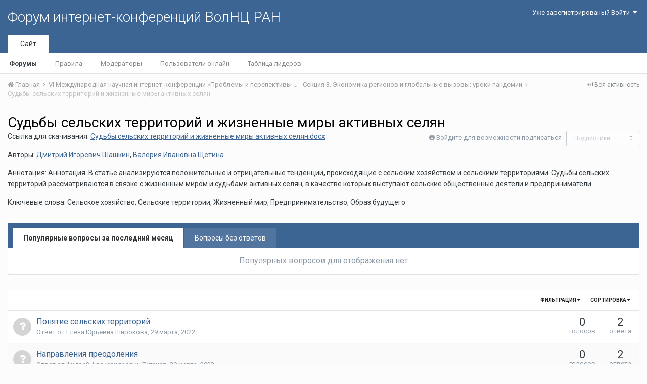

--- FILE ---
content_type: text/html;charset=UTF-8
request_url: http://fic.vscc.ac.ru/index.php?/forum/1953-%D1%81%D1%83%D0%B4%D1%8C%D0%B1%D1%8B-%D1%81%D0%B5%D0%BB%D1%8C%D1%81%D0%BA%D0%B8%D1%85-%D1%82%D0%B5%D1%80%D1%80%D0%B8%D1%82%D0%BE%D1%80%D0%B8%D0%B9-%D0%B8-%D0%B6%D0%B8%D0%B7%D0%BD%D0%B5%D0%BD%D0%BD%D1%8B%D0%B5-%D0%BC%D0%B8%D1%80%D1%8B-%D0%B0%D0%BA%D1%82%D0%B8%D0%B2%D0%BD%D1%8B%D1%85-%D1%81%D0%B5%D0%BB%D1%8F%D0%BD/&page=1&sortby=posts&sortdirection=desc
body_size: 10518
content:
<!DOCTYPE html>
<html lang="ru-RU" dir="ltr">
	<head>
		<title>Судьбы сельских территорий и жизненные миры активных селян - Форум интернет-конференций ВолНЦ РАН</title>
		
			<!-- Piwik -->
<script type="text/javascript">
  var _paq = _paq || [];
  /* tracker methods like "setCustomDimension" should be called before "trackPageView" */
  _paq.push(["setDomains", ["*.azt-journal.ru","*.azt.vscc.ac.ru","*.backend-nim.isert-ran.ru","*.backend-nim.vscc.ac.ru","*.backend-riskim.isert-ran.ru","*.backend-riskim.vscc.ac.ru","*.conf.isert-ran.ru","*.conf.vscc.ac.ru","*.confvologda.isert-ran.ru","*.confvologda.vscc.ac.ru","*.ctt.isert-ran.ru","*.ctt.vscc.ac.ru","*.e-learning.isert-ran.ru","*.e-learning.vscc.ac.ru","*.en.isert-ran.ru","*.en.vscc.ac.ru","*.esc.isert-ran.ru","*.esc.vscc.ac.ru","*.forum-ic.isert-ran.ru","*.forum-ic.vscc.ac.ru","*.gm.isert-ran.ru","*.gm.vscc.ac.ru","*.info.isert-ran.ru","*.info.vscc.ac.ru","*.lib.isert-ran.ru","*.lib.vscc.ac.ru","*.mod.isert-ran.ru","*.mod.vscc.ac.ru","*.molconf.isert-ran.ru","*.molconf.vscc.ac.ru","*.mptp.isert-ran.ru","*.mptp.vscc.ac.ru","*.mptp2.isert-ran.ru","*.mptp2.vscc.ac.ru","*.museum.vscc.ac.ru","*.nim.isert-ran.ru","*.nim.vscc.ac.ru","*.noc.isert-ran.ru","*.noc.vscc.ac.ru","*.oonoc.isert-ran.ru","*.oonoc.vscc.ac.ru","*.pdt.isert-ran.ru","*.pdt.vscc.ac.ru","*.po.isert-ran.ru","*.po.vscc.ac.ru","*.riskim.isert-ran.ru","*.riskim.vscc.ac.ru","*.sa.isert-ran.ru","*.sa.vscc.ac.ru","*.shop.isert-ran.ru","*.shop.vscc.ac.ru","*.socialarea-journal.ru","*.society.vscc.ac.ru","*.tipograph.vscc.ac.ru","*.vtr.isert-ran.ru","*.vtr.vscc.ac.ru","*.ye.isert-ran.ru","*.ye.vscc.ac.ru","*.www.isert-ran.ru","*.www.vscc.ac.ru"]]);
  // you can set up to 5 custom variables for each visitor
  _paq.push(["setCustomVariable", 2, "host", "fic", "page"]);
  _paq.push(['trackPageView']);
  _paq.push(['enableLinkTracking']);
  (function() {
    var u="http://stat.vscc.ac.ru";
    _paq.push(['setTrackerUrl', u+'/log.php']);
    _paq.push(['setSiteId', '1']);
    var d=document, g=d.createElement('script'), s=d.getElementsByTagName('script')[0];
    g.type='text/javascript'; g.async=true; g.defer=true; g.src=u+'/js/'; s.parentNode.insertBefore(g,s);
  })();
</script>
<noscript><p><img src="http://stat.vscc.ac.ru/log.php?idsite=1&rec=1" style="border:0;" alt="" /></p></noscript>
<!-- End Piwik Code -->
		
		<!--[if lt IE 9]>
			<link rel="stylesheet" type="text/css" href="http://fic.vscc.ac.ru/uploads/css_built_1/5e61784858ad3c11f00b5706d12afe52_ie8.css.2a459debcba9673c730b7ec63e0f4458.css">
		    <script src="//fic.vscc.ac.ru/applications/core/interface/html5shiv/html5shiv.js"></script>
		<![endif]-->
		
<meta charset="utf-8">

	<meta name="viewport" content="width=device-width, initial-scale=1">



	
		
	

	
		
			
				<meta name="description" content="Ссылка для скачивания: Судьбы сельских территорий и жизненные миры активных селян.docxАвторы: Дмитрий Игоревич Шашкин, Валерия Ивановна ЩетинаАннотация: Аннотация. В статье анализируются положительные и отрицательные тенденции, происходящие с сельским хозяйством и сельскими территориями. Судьбы сельских территорий рассматриваются в связке с жизненным миром и судьбами активных селян, в качестве которых выступают сельские общественные деятели и предприниматели.Ключевые слова: Сельское хозяйство, Сельские территории, Жизненный мир, Предпринимательство, Образ будущего">
			
		
	

	
		
			
				<meta property="og:title" content="Судьбы сельских территорий и жизненные миры активных селян">
			
		
	

	
		
			
				<meta property="og:description" content="Ссылка для скачивания: Судьбы сельских территорий и жизненные миры активных селян.docxАвторы: Дмитрий Игоревич Шашкин, Валерия Ивановна ЩетинаАннотация: Аннотация. В статье анализируются положительные и отрицательные тенденции, происходящие с сельским хозяйством и сельскими территориями. Судьбы сельских территорий рассматриваются в связке с жизненным миром и судьбами активных селян, в качестве которых выступают сельские общественные деятели и предприниматели.Ключевые слова: Сельское хозяйство, Сельские территории, Жизненный мир, Предпринимательство, Образ будущего">
			
		
	

	
		
			
				<meta property="og:site_name" content="Форум интернет-конференций ВолНЦ РАН">
			
		
	

	
		
			
				<meta property="og:locale" content="ru_RU">
			
		
	

<meta name="theme-color" content="#3d6594">
<link rel="canonical" href="http://fic.vscc.ac.ru/index.php?/forum/1953-%D1%81%D1%83%D0%B4%D1%8C%D0%B1%D1%8B-%D1%81%D0%B5%D0%BB%D1%8C%D1%81%D0%BA%D0%B8%D1%85-%D1%82%D0%B5%D1%80%D1%80%D0%B8%D1%82%D0%BE%D1%80%D0%B8%D0%B9-%D0%B8-%D0%B6%D0%B8%D0%B7%D0%BD%D0%B5%D0%BD%D0%BD%D1%8B%D0%B5-%D0%BC%D0%B8%D1%80%D1%8B-%D0%B0%D0%BA%D1%82%D0%B8%D0%B2%D0%BD%D1%8B%D1%85-%D1%81%D0%B5%D0%BB%D1%8F%D0%BD/" />
<link rel="alternate" type="application/rss+xml" title="Судьбы сельских территорий и жизненные миры активных селян последних вопросов" href="http://fic.vscc.ac.ru/index.php?/forum/1953-%D1%81%D1%83%D0%B4%D1%8C%D0%B1%D1%8B-%D1%81%D0%B5%D0%BB%D1%8C%D1%81%D0%BA%D0%B8%D1%85-%D1%82%D0%B5%D1%80%D1%80%D0%B8%D1%82%D0%BE%D1%80%D0%B8%D0%B9-%D0%B8-%D0%B6%D0%B8%D0%B7%D0%BD%D0%B5%D0%BD%D0%BD%D1%8B%D0%B5-%D0%BC%D0%B8%D1%80%D1%8B-%D0%B0%D0%BA%D1%82%D0%B8%D0%B2%D0%BD%D1%8B%D1%85-%D1%81%D0%B5%D0%BB%D1%8F%D0%BD.xml/" />

		


	
		<link href="https://fonts.googleapis.com/css?family=Roboto:300,300i,400,400i,700,700i" rel="stylesheet">
	



	<link rel='stylesheet' href='http://fic.vscc.ac.ru/uploads/css_built_1/341e4a57816af3ba440d891ca87450ff_framework.css.58b514a03ab2f99c107675e3a0da6692.css?v=a9e1d315b6' media='all'>

	<link rel='stylesheet' href='http://fic.vscc.ac.ru/uploads/css_built_1/05e81b71abe4f22d6eb8d1a929494829_responsive.css.17524f3b19a1f7215fd6b8e0026142cb.css?v=a9e1d315b6' media='all'>

	<link rel='stylesheet' href='http://fic.vscc.ac.ru/uploads/css_built_1/20446cf2d164adcc029377cb04d43d17_flags.css.736c1308cb9e3d458529276382d1e593.css?v=a9e1d315b6' media='all'>

	<link rel='stylesheet' href='http://fic.vscc.ac.ru/uploads/css_built_1/90eb5adf50a8c640f633d47fd7eb1778_core.css.64ba4c0454240b0aad174ca1b0bbb3e7.css?v=a9e1d315b6' media='all'>

	<link rel='stylesheet' href='http://fic.vscc.ac.ru/uploads/css_built_1/5a0da001ccc2200dc5625c3f3934497d_core_responsive.css.00bcac0ce7f98b16e58f5ba742e6462f.css?v=a9e1d315b6' media='all'>

	<link rel='stylesheet' href='http://fic.vscc.ac.ru/uploads/css_built_1/62e269ced0fdab7e30e026f1d30ae516_forums.css.82b112bf65e1a6664784d626d333f22c.css?v=a9e1d315b6' media='all'>

	<link rel='stylesheet' href='http://fic.vscc.ac.ru/uploads/css_built_1/76e62c573090645fb99a15a363d8620e_forums_responsive.css.079b6e4ca69c08ac2f08650ce5c723b2.css?v=a9e1d315b6' media='all'>




<link rel='stylesheet' href='http://fic.vscc.ac.ru/uploads/css_built_1/258adbb6e4f3e83cd3b355f84e3fa002_custom.css.4ece40a2751a1d8d032286d9de610a49.css?v=a9e1d315b6' media='all'>



		
		

	</head>
	<body class='ipsApp ipsApp_front ipsJS_none ipsClearfix' data-controller='core.front.core.app' data-message="" data-pageApp='forums' data-pageLocation='front' data-pageModule='forums' data-pageController='forums'>
		<a href='#elContent' class='ipsHide' title='Перейти к основному содержанию на этой странице' accesskey='m'>Перейти к содержанию</a>
		
		<div id='ipsLayout_header' class='ipsClearfix'>
			

			

 
			
<ul id='elMobileNav' class='ipsList_inline ipsResponsive_hideDesktop ipsResponsive_block' data-controller='core.front.core.mobileNav' data-default="all">
	
		
			
			
				
				
			
				
					<li id='elMobileBreadcrumb'>
						<a href='http://fic.vscc.ac.ru/index.php?/forum/1942-%D1%81%D0%B5%D0%BA%D1%86%D0%B8%D1%8F-3-%D1%8D%D0%BA%D0%BE%D0%BD%D0%BE%D0%BC%D0%B8%D0%BA%D0%B0-%D1%80%D0%B5%D0%B3%D0%B8%D0%BE%D0%BD%D0%BE%D0%B2-%D0%B8-%D0%B3%D0%BB%D0%BE%D0%B1%D0%B0%D0%BB%D1%8C%D0%BD%D1%8B%D0%B5-%D0%B2%D1%8B%D0%B7%D0%BE%D0%B2%D1%8B-%D1%83%D1%80%D0%BE%D0%BA%D0%B8-%D0%BF%D0%B0%D0%BD%D0%B4%D0%B5%D0%BC%D0%B8%D0%B8/'>
							<span>Секция 3. Экономика регионов и глобальные вызовы: уроки пандемии</span>
						</a>
					</li>
				
				
			
				
				
			
		
	
	
	
	<li >
		<a data-action="defaultStream" class='ipsType_light'  href='http://fic.vscc.ac.ru/index.php?/discover/'><i class='icon-newspaper'></i></a>
	</li>

	
	<li data-ipsDrawer data-ipsDrawer-drawerElem='#elMobileDrawer'>
		<a href='#'>
			
			
			
			
			<i class='fa fa-navicon'></i>
		</a>
	</li>
</ul>
			<header>
				<div class='ipsLayout_container'>
					

<a href='http://fic.vscc.ac.ru/' id='elSiteTitle' accesskey='1'>Форум интернет-конференций ВолНЦ РАН</a>

					

	<ul id='elUserNav' class='ipsList_inline cSignedOut ipsClearfix ipsResponsive_hidePhone ipsResponsive_block'>
		
		<li id='elSignInLink'>
			
				<a href='http://fic.vscc.ac.ru/index.php?/login/' data-ipsMenu-closeOnClick="false" data-ipsMenu id='elUserSignIn'>
					Уже зарегистрированы? Войти &nbsp;<i class='fa fa-caret-down'></i>
				</a>
			
			
<div id='elUserSignIn_menu' class='ipsMenu ipsMenu_auto ipsHide'>
	<div data-role="loginForm">
		
		
			
				
<form accept-charset='utf-8' class="ipsPad ipsForm ipsForm_vertical" method='post' action='http://fic.vscc.ac.ru/index.php?/login/' data-ipsValidation novalidate>
	<input type="hidden" name="login__standard_submitted" value="1">
	
		<input type="hidden" name="csrfKey" value="9284f6ad1faf32fd0ac0c6cb439ebc1b">
	
	<h4 class="ipsType_sectionHead">Войти</h4>
	<br><br>
	<ul class='ipsList_reset'>
		
			
				
					<li class="ipsFieldRow ipsFieldRow_noLabel ipsFieldRow_fullWidth">
						<input type="text" required placeholder="Отображаемое имя или  email адрес" name='auth' id='auth'>
					</li>
				
			
				
					<li class="ipsFieldRow ipsFieldRow_noLabel ipsFieldRow_fullWidth">
						<input type="password" required placeholder="Пароль" name='password' id='password'>
					</li>
				
			
				
					
<li class='ipsFieldRow ipsFieldRow_checkbox ipsClearfix ' id="9c7ffa65f11c317804907d1e35f70d9d">
	
		
		
<input type="hidden" name="remember_me" value="0">
<span class='ipsCustomInput'>
	<input
		type='checkbox'
		name='remember_me_checkbox'
		value='1'
		id="check_9c7ffa65f11c317804907d1e35f70d9d"
		data-toggle-id="9c7ffa65f11c317804907d1e35f70d9d"
		checked aria-checked='true'
		
		
		
		
		
		
	>
	
	<span></span>
</span>


		
		<div class='ipsFieldRow_content'>
			<label class='ipsFieldRow_label' for='check_9c7ffa65f11c317804907d1e35f70d9d'>Запомнить </label>
			


<span class='ipsFieldRow_desc'>
	Не рекомендуется для компьютеров с общим доступом
</span>
			
			
		</div>
	
</li>
				
			
		
		<li class="ipsFieldRow ipsFieldRow_fullWidth">
			<br>
			<button type="submit" class="ipsButton ipsButton_primary ipsButton_small" id="elSignIn_submit">Войти</button>
			<br>
			<p class="ipsType_right ipsType_small">
				<a href='http://fic.vscc.ac.ru/index.php?/lostpassword/' data-ipsDialog data-ipsDialog-title='Забыли пароль?'>Забыли пароль?</a>
			</p>
		</li>
	</ul>
</form>
			
		
		
	</div>
</div>
		</li>
		
	</ul>

				</div>
			</header>
			

	<nav data-controller='core.front.core.navBar' class=''>
		<div class='ipsNavBar_primary ipsLayout_container  ipsClearfix'>
			
			<ul data-role="primaryNavBar" class='ipsResponsive_showDesktop ipsResponsive_block'>
				


	
		
		
			
		
		<li class='ipsNavBar_active' data-active id='elNavSecondary_1' data-role="navBarItem" data-navApp="core" data-navExt="CustomItem">
			
			
				<a href="http://fic.vscc.ac.ru"  data-navItem-id="1" data-navDefault>
					Сайт
				</a>
			
			
				<ul class='ipsNavBar_secondary ' data-role='secondaryNavBar'>
					


	
		
		
			
		
		<li class='ipsNavBar_active' data-active id='elNavSecondary_8' data-role="navBarItem" data-navApp="forums" data-navExt="Forums">
			
			
				<a href="http://fic.vscc.ac.ru/index.php"  data-navItem-id="8" data-navDefault>
					Форумы
				</a>
			
			
		</li>
	
	

	
		
		
		<li  id='elNavSecondary_9' data-role="navBarItem" data-navApp="core" data-navExt="Guidelines">
			
			
				<a href="http://fic.vscc.ac.ru/index.php?/guidelines/"  data-navItem-id="9" >
					Правила
				</a>
			
			
		</li>
	
	

	
		
		
		<li  id='elNavSecondary_10' data-role="navBarItem" data-navApp="core" data-navExt="StaffDirectory">
			
			
				<a href="http://fic.vscc.ac.ru/index.php?/staff/"  data-navItem-id="10" >
					Модераторы
				</a>
			
			
		</li>
	
	

	
		
		
		<li  id='elNavSecondary_11' data-role="navBarItem" data-navApp="core" data-navExt="OnlineUsers">
			
			
				<a href="http://fic.vscc.ac.ru/index.php?/online/"  data-navItem-id="11" >
					Пользователи онлайн
				</a>
			
			
		</li>
	
	

	
		
		
		<li  id='elNavSecondary_12' data-role="navBarItem" data-navApp="core" data-navExt="Leaderboard">
			
			
				<a href="http://fic.vscc.ac.ru/index.php?/leaderboard/"  data-navItem-id="12" >
					Таблица лидеров
				</a>
			
			
		</li>
	
	

					<li class='ipsHide' id='elNavigationMore_1' data-role='navMore'>
						<a href='#' data-ipsMenu data-ipsMenu-appendTo='#elNavigationMore_1' id='elNavigationMore_1_dropdown'>Больше <i class='fa fa-caret-down'></i></a>
						<ul class='ipsHide ipsMenu ipsMenu_auto' id='elNavigationMore_1_dropdown_menu' data-role='moreDropdown'></ul>
					</li>
				</ul>
			
		</li>
	
	

	
	

	
	

				<li class='ipsHide' id='elNavigationMore' data-role='navMore'>
					<a href='#' data-ipsMenu data-ipsMenu-appendTo='#elNavigationMore' id='elNavigationMore_dropdown'>Больше</a>
					<ul class='ipsNavBar_secondary ipsHide' data-role='secondaryNavBar'>
						<li class='ipsHide' id='elNavigationMore_more' data-role='navMore'>
							<a href='#' data-ipsMenu data-ipsMenu-appendTo='#elNavigationMore_more' id='elNavigationMore_more_dropdown'>Больше <i class='fa fa-caret-down'></i></a>
							<ul class='ipsHide ipsMenu ipsMenu_auto' id='elNavigationMore_more_dropdown_menu' data-role='moreDropdown'></ul>
						</li>
					</ul>
				</li>
			</ul>
		</div>
	</nav>

		</div>
		<main id='ipsLayout_body' class='ipsLayout_container'>
			<div id='ipsLayout_contentArea'>
				<div id='ipsLayout_contentWrapper'>
					
<nav class='ipsBreadcrumb ipsBreadcrumb_top ipsFaded_withHover'>
	

	<ul class='ipsList_inline ipsPos_right'>
		
		<li >
			<a data-action="defaultStream" class='ipsType_light '  href='http://fic.vscc.ac.ru/index.php?/discover/'><i class='icon-newspaper'></i> <span>Вся активность</span></a>
		</li>
		
	</ul>

	<ul data-role="breadcrumbList">
		<li>
			<a title="Главная" href='http://fic.vscc.ac.ru/'>
				<span><i class='fa fa-home'></i> Главная <i class='fa fa-angle-right'></i></span>
			</a>
		</li>
		
		
			<li>
				
					<a href='http://fic.vscc.ac.ru/index.php?/forum/2224-vi-%D0%BC%D0%B5%D0%B6%D0%B4%D1%83%D0%BD%D0%B0%D1%80%D0%BE%D0%B4%D0%BD%D0%B0%D1%8F-%D0%BD%D0%B0%D1%83%D1%87%D0%BD%D0%B0%D1%8F-%D0%B8%D0%BD%D1%82%D0%B5%D1%80%D0%BD%D0%B5%D1%82-%D0%BA%D0%BE%D0%BD%D1%84%D0%B5%D1%80%D0%B5%D0%BD%D1%86%D0%B8%D0%B8-%C2%AB%D0%BF%D1%80%D0%BE%D0%B1%D0%BB%D0%B5%D0%BC%D1%8B-%D0%B8-%D0%BF%D0%B5%D1%80%D1%81%D0%BF%D0%B5%D0%BA%D1%82%D0%B8%D0%B2%D1%8B-%D1%80%D0%B0%D0%B7%D0%B2%D0%B8%D1%82%D0%B8%D1%8F-%D0%BD%D0%B0%D1%83%D1%87%D0%BD%D0%BE-%D1%82%D0%B5%D1%85%D0%BD%D0%BE%D0%BB%D0%BE%D0%B3%D0%B8%D1%87%D0%B5%D1%81%D0%BA%D0%BE%D0%B3%D0%BE-%D0%BF%D1%80%D0%BE%D1%81%D1%82%D1%80%D0%B0%D0%BD%D1%81%D1%82%D0%B2%D0%B0%C2%BB/'>
						<span>VI Международная научная интернет-конференции «Проблемы и перспективы развития научно-технологического пространства» <i class='fa fa-angle-right'></i></span>
					</a>
				
			</li>
		
			<li>
				
					<a href='http://fic.vscc.ac.ru/index.php?/forum/1942-%D1%81%D0%B5%D0%BA%D1%86%D0%B8%D1%8F-3-%D1%8D%D0%BA%D0%BE%D0%BD%D0%BE%D0%BC%D0%B8%D0%BA%D0%B0-%D1%80%D0%B5%D0%B3%D0%B8%D0%BE%D0%BD%D0%BE%D0%B2-%D0%B8-%D0%B3%D0%BB%D0%BE%D0%B1%D0%B0%D0%BB%D1%8C%D0%BD%D1%8B%D0%B5-%D0%B2%D1%8B%D0%B7%D0%BE%D0%B2%D1%8B-%D1%83%D1%80%D0%BE%D0%BA%D0%B8-%D0%BF%D0%B0%D0%BD%D0%B4%D0%B5%D0%BC%D0%B8%D0%B8/'>
						<span>Секция 3. Экономика регионов и глобальные вызовы: уроки пандемии <i class='fa fa-angle-right'></i></span>
					</a>
				
			</li>
		
			<li>
				
					Судьбы сельских территорий и жизненные миры активных селян
				
			</li>
		
	</ul>
</nav>
					
					<div id='ipsLayout_mainArea'>
						<a id='elContent'></a>
						
						
						
						

	<div class='cWidgetContainer '  data-role='widgetReceiver' data-orientation='horizontal' data-widgetArea='header'>
		<ul class='ipsList_reset'>
			
				
					
					<li class='ipsWidget ipsWidget_horizontal ipsBox ipsWidgetHide ipsHide' data-blockID='app_core_announcements_announcements' data-blockConfig="true" data-blockTitle="Объявления" data-blockErrorMessage="Этот блок не может быть показан. Причиной этому может необходимость его настройки, либо будет отображён после перезагрузки этой страницы." data-controller='core.front.widgets.block'></li>
				
			
		</ul>
	</div>

						




	
	<div class="ipsPageHeader ipsClearfix">
		<header class='ipsSpacer_bottom'>
			
			<h1 class="ipsType_pageTitle">Судьбы сельских территорий и жизненные миры активных селян</h1>
			
				<div class='ipsPos_right ipsResponsive_noFloat ipsResponsive_hidePhone'>
					

<div data-followApp='forums' data-followArea='forum' data-followID='1953' data-controller='core.front.core.followButton'>
	
		<span class='ipsType_light ipsType_blendLinks ipsResponsive_hidePhone ipsResponsive_inline'><i class='fa fa-info-circle'></i> <a href='http://fic.vscc.ac.ru/index.php?/login/' title='Перейти на страницу авторизации'>Войдите для возможности подписаться</a>&nbsp;&nbsp;</span>
	
	

	<div class="ipsFollow ipsPos_middle ipsButton ipsButton_link ipsButton_verySmall ipsButton_disabled" data-role="followButton">
		
			<span>Подписчики</span>
			<span class='ipsCommentCount'>0</span>
		
	</div>

</div>
				</div>
			
			
				<div class='ipsType_richText ipsType_normal'>
					<p>Ссылка для скачивания: <a class="ipsAttachLink" data-fileid="2018" href="http://fic.vscc.ac.ru/applications/core/interface/file/attachment.php?id=2018" rel="">Судьбы сельских территорий и жизненные миры активных селян.docx</a></p><p>Авторы: <a href="http://fic.vscc.ac.ru/index.php?/profile/1343-дмитрий-игоревич-шашкин">Дмитрий Игоревич Шашкин</a>, <a href="http://fic.vscc.ac.ru/index.php?/profile/1645-валерия-ивановна-щетина">Валерия Ивановна Щетина</a></p><p>Аннотация: Аннотация. В статье анализируются положительные и отрицательные тенденции, происходящие с сельским хозяйством и сельскими территориями. Судьбы сельских территорий рассматриваются в связке с жизненным миром и судьбами активных селян, в качестве которых выступают сельские общественные деятели и предприниматели.</p><p>Ключевые слова: Сельское хозяйство, Сельские территории, Жизненный мир, Предпринимательство, Образ будущего</p>
				</div>
			

			
		</header>
	</div>
	
	

<div data-controller='forums.front.forum.forumPage'>
	<ul class="ipsToolList ipsToolList_horizontal ipsClearfix ipsSpacer_both">
		


	</ul>
	


	<div class='ipsBox ipsSpacer_bottom ipsSpacer_double'>
		<h2 class='ipsType_sectionTitle ipsType_reset ipsHide'>Просмотр вопросов</h2>
		<div class="ipsTabs ipsClearfix" id="elQuestionsTabs" data-ipsTabBar data-ipsTabBar-contentarea="#elQuestionsTabsContent">
			<a href="#elQuestionsTabs" data-action="expandTabs"><i class="fa fa-caret-down"></i></a>
			<ul role="tablist" class="ipsList_reset">
				<li>
					<a href="#elPopularQuestions" role="tab" id="elPopularQuestions" class="ipsTabs_item ipsTabs_activeItem" role="tab" aria-selected="true">
						Популярные вопросы за последний месяц
					</a>
				</li>				
				<li>
					<a href="#elNewQuestions" id="elNewQuestions" role="tab" class="ipsTabs_item " role="tab" aria-selected="false">
						Вопросы без ответов
					</a>
				</li>
			</ul>
		</div>
		<section id='elQuestionsTabsContent'>
			<div id="ipsTabs_elQuestionsTabs_elPopularQuestions_panel" class="ipsTabs_panel" aria-labelledby="elPopularQuestions">
				
					<div class='ipsType_center ipsType_light'>
						<p class='ipsType_large'>Популярных вопросов для отображения нет</p>
					</div>
				
			</div>
			<div id="ipsTabs_elQuestionsTabs_elNewQuestions_panel" class="ipsTabs_panel" aria-labelledby="elNewQuestions">
				
					<div class='ipsType_center ipsType_light'>
						<p class='ipsType_large'>Новых вопросов нет</p>
					</div>
				
			</div>
		</section>
	</div>


<div class='ipsBox' data-baseurl='http://fic.vscc.ac.ru/index.php?/forum/1953-%D1%81%D1%83%D0%B4%D1%8C%D0%B1%D1%8B-%D1%81%D0%B5%D0%BB%D1%8C%D1%81%D0%BA%D0%B8%D1%85-%D1%82%D0%B5%D1%80%D1%80%D0%B8%D1%82%D0%BE%D1%80%D0%B8%D0%B9-%D0%B8-%D0%B6%D0%B8%D0%B7%D0%BD%D0%B5%D0%BD%D0%BD%D1%8B%D0%B5-%D0%BC%D0%B8%D1%80%D1%8B-%D0%B0%D0%BA%D1%82%D0%B8%D0%B2%D0%BD%D1%8B%D1%85-%D1%81%D0%B5%D0%BB%D1%8F%D0%BD/&amp;sortby=posts&amp;sortdirection=desc&amp;page=1' data-resort='listResort' data-tableID='topics'  data-controller='core.global.core.table'>
	
		<h2 class='ipsType_sectionTitle ipsHide  ipsType_reset ipsClear'>В форуме 2 вопроса</h2>
	

	
	<div class="ipsButtonBar ipsPad_half ipsClearfix ipsClear">
		

		<ul class="ipsButtonRow ipsPos_right ipsClearfix">
			
				<li>
					<a href="#elSortByMenu_menu" id="elSortByMenu_8889f9e8a9c71e6d1a500bf6350128d7" data-role='sortButton' data-ipsMenu data-ipsMenu-activeClass="ipsButtonRow_active" data-ipsMenu-selectable="radio">Сортировка <i class="fa fa-caret-down"></i></a>
					<ul class="ipsMenu ipsMenu_auto ipsMenu_withStem ipsMenu_selectable ipsHide" id="elSortByMenu_8889f9e8a9c71e6d1a500bf6350128d7_menu">
						
						
							<li class="ipsMenu_item " data-ipsMenuValue="last_post" data-sortDirection='desc'><a href="http://fic.vscc.ac.ru/index.php?/forum/1953-%D1%81%D1%83%D0%B4%D1%8C%D0%B1%D1%8B-%D1%81%D0%B5%D0%BB%D1%8C%D1%81%D0%BA%D0%B8%D1%85-%D1%82%D0%B5%D1%80%D1%80%D0%B8%D1%82%D0%BE%D1%80%D0%B8%D0%B9-%D0%B8-%D0%B6%D0%B8%D0%B7%D0%BD%D0%B5%D0%BD%D0%BD%D1%8B%D0%B5-%D0%BC%D0%B8%D1%80%D1%8B-%D0%B0%D0%BA%D1%82%D0%B8%D0%B2%D0%BD%D1%8B%D1%85-%D1%81%D0%B5%D0%BB%D1%8F%D0%BD/&amp;sortby=last_post&amp;sortdirection=desc&amp;page=1">Последние обновления</a></li>
						
							<li class="ipsMenu_item " data-ipsMenuValue="last_real_post" data-sortDirection='desc'><a href="http://fic.vscc.ac.ru/index.php?/forum/1953-%D1%81%D1%83%D0%B4%D1%8C%D0%B1%D1%8B-%D1%81%D0%B5%D0%BB%D1%8C%D1%81%D0%BA%D0%B8%D1%85-%D1%82%D0%B5%D1%80%D1%80%D0%B8%D1%82%D0%BE%D1%80%D0%B8%D0%B9-%D0%B8-%D0%B6%D0%B8%D0%B7%D0%BD%D0%B5%D0%BD%D0%BD%D1%8B%D0%B5-%D0%BC%D0%B8%D1%80%D1%8B-%D0%B0%D0%BA%D1%82%D0%B8%D0%B2%D0%BD%D1%8B%D1%85-%D1%81%D0%B5%D0%BB%D1%8F%D0%BD/&amp;sortby=last_real_post&amp;sortdirection=desc&amp;page=1">Последний ответ</a></li>
						
							<li class="ipsMenu_item " data-ipsMenuValue="title" data-sortDirection='asc'><a href="http://fic.vscc.ac.ru/index.php?/forum/1953-%D1%81%D1%83%D0%B4%D1%8C%D0%B1%D1%8B-%D1%81%D0%B5%D0%BB%D1%8C%D1%81%D0%BA%D0%B8%D1%85-%D1%82%D0%B5%D1%80%D1%80%D0%B8%D1%82%D0%BE%D1%80%D0%B8%D0%B9-%D0%B8-%D0%B6%D0%B8%D0%B7%D0%BD%D0%B5%D0%BD%D0%BD%D1%8B%D0%B5-%D0%BC%D0%B8%D1%80%D1%8B-%D0%B0%D0%BA%D1%82%D0%B8%D0%B2%D0%BD%D1%8B%D1%85-%D1%81%D0%B5%D0%BB%D1%8F%D0%BD/&amp;sortby=title&amp;sortdirection=asc&amp;page=1">Заголовок</a></li>
						
							<li class="ipsMenu_item " data-ipsMenuValue="start_date" data-sortDirection='desc'><a href="http://fic.vscc.ac.ru/index.php?/forum/1953-%D1%81%D1%83%D0%B4%D1%8C%D0%B1%D1%8B-%D1%81%D0%B5%D0%BB%D1%8C%D1%81%D0%BA%D0%B8%D1%85-%D1%82%D0%B5%D1%80%D1%80%D0%B8%D1%82%D0%BE%D1%80%D0%B8%D0%B9-%D0%B8-%D0%B6%D0%B8%D0%B7%D0%BD%D0%B5%D0%BD%D0%BD%D1%8B%D0%B5-%D0%BC%D0%B8%D1%80%D1%8B-%D0%B0%D0%BA%D1%82%D0%B8%D0%B2%D0%BD%D1%8B%D1%85-%D1%81%D0%B5%D0%BB%D1%8F%D0%BD/&amp;sortby=start_date&amp;sortdirection=desc&amp;page=1">Дата начала</a></li>
						
							<li class="ipsMenu_item " data-ipsMenuValue="views" data-sortDirection='desc'><a href="http://fic.vscc.ac.ru/index.php?/forum/1953-%D1%81%D1%83%D0%B4%D1%8C%D0%B1%D1%8B-%D1%81%D0%B5%D0%BB%D1%8C%D1%81%D0%BA%D0%B8%D1%85-%D1%82%D0%B5%D1%80%D1%80%D0%B8%D1%82%D0%BE%D1%80%D0%B8%D0%B9-%D0%B8-%D0%B6%D0%B8%D0%B7%D0%BD%D0%B5%D0%BD%D0%BD%D1%8B%D0%B5-%D0%BC%D0%B8%D1%80%D1%8B-%D0%B0%D0%BA%D1%82%D0%B8%D0%B2%D0%BD%D1%8B%D1%85-%D1%81%D0%B5%D0%BB%D1%8F%D0%BD/&amp;sortby=views&amp;sortdirection=desc&amp;page=1">Самые просматриваемые</a></li>
						
							<li class="ipsMenu_item ipsMenu_itemChecked" data-ipsMenuValue="posts" data-sortDirection='desc'><a href="http://fic.vscc.ac.ru/index.php?/forum/1953-%D1%81%D1%83%D0%B4%D1%8C%D0%B1%D1%8B-%D1%81%D0%B5%D0%BB%D1%8C%D1%81%D0%BA%D0%B8%D1%85-%D1%82%D0%B5%D1%80%D1%80%D0%B8%D1%82%D0%BE%D1%80%D0%B8%D0%B9-%D0%B8-%D0%B6%D0%B8%D0%B7%D0%BD%D0%B5%D0%BD%D0%BD%D1%8B%D0%B5-%D0%BC%D0%B8%D1%80%D1%8B-%D0%B0%D0%BA%D1%82%D0%B8%D0%B2%D0%BD%D1%8B%D1%85-%D1%81%D0%B5%D0%BB%D1%8F%D0%BD/&amp;sortby=posts&amp;sortdirection=desc&amp;page=1">Больше ответов</a></li>
						
							<li class="ipsMenu_item " data-ipsMenuValue="forums_topics.question_rating" data-sortDirection='desc'><a href="http://fic.vscc.ac.ru/index.php?/forum/1953-%D1%81%D1%83%D0%B4%D1%8C%D0%B1%D1%8B-%D1%81%D0%B5%D0%BB%D1%8C%D1%81%D0%BA%D0%B8%D1%85-%D1%82%D0%B5%D1%80%D1%80%D0%B8%D1%82%D0%BE%D1%80%D0%B8%D0%B9-%D0%B8-%D0%B6%D0%B8%D0%B7%D0%BD%D0%B5%D0%BD%D0%BD%D1%8B%D0%B5-%D0%BC%D0%B8%D1%80%D1%8B-%D0%B0%D0%BA%D1%82%D0%B8%D0%B2%D0%BD%D1%8B%D1%85-%D1%81%D0%B5%D0%BB%D1%8F%D0%BD/&amp;sortby=forums_topics.question_rating&amp;sortdirection=desc&amp;page=1">Больше голосов</a></li>
						
						
							<li class="ipsMenu_item " data-noSelect="true">
								<a href='http://fic.vscc.ac.ru/index.php?/forum/1953-%D1%81%D1%83%D0%B4%D1%8C%D0%B1%D1%8B-%D1%81%D0%B5%D0%BB%D1%8C%D1%81%D0%BA%D0%B8%D1%85-%D1%82%D0%B5%D1%80%D1%80%D0%B8%D1%82%D0%BE%D1%80%D0%B8%D0%B9-%D0%B8-%D0%B6%D0%B8%D0%B7%D0%BD%D0%B5%D0%BD%D0%BD%D1%8B%D0%B5-%D0%BC%D0%B8%D1%80%D1%8B-%D0%B0%D0%BA%D1%82%D0%B8%D0%B2%D0%BD%D1%8B%D1%85-%D1%81%D0%B5%D0%BB%D1%8F%D0%BD/&amp;sortby=posts&amp;sortdirection=desc&amp;page=1&amp;advancedSearchForm=1' data-ipsDialog data-ipsDialog-title='Своя сортировка'>Ввести своё</a>
							</li>
						
					</ul>
				</li>
			
			
				<li>
					<a href="#elFilterByMenu_menu" id="elFilterByMenu_8889f9e8a9c71e6d1a500bf6350128d7" data-role='tableFilterMenu' data-ipsMenu data-ipsMenu-activeClass="ipsButtonRow_active" data-ipsMenu-selectable="radio">Фильтрация <i class="fa fa-caret-down"></i></a>
					<ul class='ipsMenu ipsMenu_auto ipsMenu_withStem ipsMenu_selectable ipsHide' data-role="tableFilterMenu" id='elFilterByMenu_8889f9e8a9c71e6d1a500bf6350128d7_menu'>
						<li data-action="tableFilter" data-ipsMenuValue='' class='ipsMenu_item ipsMenu_itemChecked'>
							<a href='http://fic.vscc.ac.ru/index.php?/forum/1953-%D1%81%D1%83%D0%B4%D1%8C%D0%B1%D1%8B-%D1%81%D0%B5%D0%BB%D1%8C%D1%81%D0%BA%D0%B8%D1%85-%D1%82%D0%B5%D1%80%D1%80%D0%B8%D1%82%D0%BE%D1%80%D0%B8%D0%B9-%D0%B8-%D0%B6%D0%B8%D0%B7%D0%BD%D0%B5%D0%BD%D0%BD%D1%8B%D0%B5-%D0%BC%D0%B8%D1%80%D1%8B-%D0%B0%D0%BA%D1%82%D0%B8%D0%B2%D0%BD%D1%8B%D1%85-%D1%81%D0%B5%D0%BB%D1%8F%D0%BD/&amp;sortby=posts&amp;sortdirection=desc&amp;page=1&amp;filter='>Все</a>
						</li>
						
							<li data-action="tableFilter" data-ipsMenuValue='questions_with_best_answers' class='ipsMenu_item '>
								<a href='http://fic.vscc.ac.ru/index.php?/forum/1953-%D1%81%D1%83%D0%B4%D1%8C%D0%B1%D1%8B-%D1%81%D0%B5%D0%BB%D1%8C%D1%81%D0%BA%D0%B8%D1%85-%D1%82%D0%B5%D1%80%D1%80%D0%B8%D1%82%D0%BE%D1%80%D0%B8%D0%B9-%D0%B8-%D0%B6%D0%B8%D0%B7%D0%BD%D0%B5%D0%BD%D0%BD%D1%8B%D0%B5-%D0%BC%D0%B8%D1%80%D1%8B-%D0%B0%D0%BA%D1%82%D0%B8%D0%B2%D0%BD%D1%8B%D1%85-%D1%81%D0%B5%D0%BB%D1%8F%D0%BD/&amp;sortby=posts&amp;sortdirection=desc&amp;page=1&amp;filter=questions_with_best_answers'>Вопросы с лучшими Ответами</a>
							</li>
						
							<li data-action="tableFilter" data-ipsMenuValue='questions_without_best_answers' class='ipsMenu_item '>
								<a href='http://fic.vscc.ac.ru/index.php?/forum/1953-%D1%81%D1%83%D0%B4%D1%8C%D0%B1%D1%8B-%D1%81%D0%B5%D0%BB%D1%8C%D1%81%D0%BA%D0%B8%D1%85-%D1%82%D0%B5%D1%80%D1%80%D0%B8%D1%82%D0%BE%D1%80%D0%B8%D0%B9-%D0%B8-%D0%B6%D0%B8%D0%B7%D0%BD%D0%B5%D0%BD%D0%BD%D1%8B%D0%B5-%D0%BC%D0%B8%D1%80%D1%8B-%D0%B0%D0%BA%D1%82%D0%B8%D0%B2%D0%BD%D1%8B%D1%85-%D1%81%D0%B5%D0%BB%D1%8F%D0%BD/&amp;sortby=posts&amp;sortdirection=desc&amp;page=1&amp;filter=questions_without_best_answers'>Вопросы без лучших Ответов</a>
							</li>
						
					</ul>
				</li>
			
		</ul>

		
	</div>
	
	
		
			<ol class='ipsDataList ipsDataList_zebra ipsClear cForumTopicTable cForumQuestions cTopicList ' id='elTable_8889f9e8a9c71e6d1a500bf6350128d7' data-role="tableRows">
				


	
	

	
	


	
	
		
		
		
		
			<li class="ipsDataItem    cForumQuestion" data-rowID='3685'>
				<div class='ipsDataItem_icon'>
					
						<span title='В ожидании лучшего ответа' class='cBestAnswerIndicator cBestAnswerIndicator_off' data-ipsTooltip>
							<i class='fa fa-question'></i>
						</span>
					
				</div>
				<div class='ipsDataItem_main'>
					<h4 class='ipsDataItem_title ipsContained_container'>
						<span class='ipsType_break ipsContained'>
							
							
								
							

							

							
							
							<a href='http://fic.vscc.ac.ru/index.php?/topic/3685-%D0%BF%D0%BE%D0%BD%D1%8F%D1%82%D0%B8%D0%B5-%D1%81%D0%B5%D0%BB%D1%8C%D1%81%D0%BA%D0%B8%D1%85-%D1%82%D0%B5%D1%80%D1%80%D0%B8%D1%82%D0%BE%D1%80%D0%B8%D0%B9/' title='Понятие сельских территорий ' data-ipsHover data-ipsHover-target='http://fic.vscc.ac.ru/index.php?/topic/3685-%D0%BF%D0%BE%D0%BD%D1%8F%D1%82%D0%B8%D0%B5-%D1%81%D0%B5%D0%BB%D1%8C%D1%81%D0%BA%D0%B8%D1%85-%D1%82%D0%B5%D1%80%D1%80%D0%B8%D1%82%D0%BE%D1%80%D0%B8%D0%B9/&amp;preview=1' data-ipsHover-timeout='1.5' >
								<span>
									Понятие сельских территорий
								</span>
							</a>
						</span>
					</h4>
					<div class='ipsDataItem_meta'>
						<p class='ipsDataItem_meta ipsType_reset ipsType_light ipsType_blendLinks'>
							<span>
								Ответ от <span itemprop='name'>
<a href='http://fic.vscc.ac.ru/index.php?/profile/719-%D0%B5%D0%BB%D0%B5%D0%BD%D0%B0-%D1%8E%D1%80%D1%8C%D0%B5%D0%B2%D0%BD%D0%B0-%D1%88%D0%B8%D1%80%D0%BE%D0%BA%D0%BE%D0%B2%D0%B0/' data-ipsHover data-ipsHover-target='http://fic.vscc.ac.ru/index.php?/profile/719-%D0%B5%D0%BB%D0%B5%D0%BD%D0%B0-%D1%8E%D1%80%D1%8C%D0%B5%D0%B2%D0%BD%D0%B0-%D1%88%D0%B8%D1%80%D0%BE%D0%BA%D0%BE%D0%B2%D0%B0/&amp;do=hovercard&amp;referrer=http%253A%252F%252Ffic.vscc.ac.ru%252Findex.php%253F%252Fforum%252F1953-%2525D1%252581%2525D1%252583%2525D0%2525B4%2525D1%25258C%2525D0%2525B1%2525D1%25258B-%2525D1%252581%2525D0%2525B5%2525D0%2525BB%2525D1%25258C%2525D1%252581%2525D0%2525BA%2525D0%2525B8%2525D1%252585-%2525D1%252582%2525D0%2525B5%2525D1%252580%2525D1%252580%2525D0%2525B8%2525D1%252582%2525D0%2525BE%2525D1%252580%2525D0%2525B8%2525D0%2525B9-%2525D0%2525B8-%2525D0%2525B6%2525D0%2525B8%2525D0%2525B7%2525D0%2525BD%2525D0%2525B5%2525D0%2525BD%2525D0%2525BD%2525D1%25258B%2525D0%2525B5-%2525D0%2525BC%2525D0%2525B8%2525D1%252580%2525D1%25258B-%2525D0%2525B0%2525D0%2525BA%2525D1%252582%2525D0%2525B8%2525D0%2525B2%2525D0%2525BD%2525D1%25258B%2525D1%252585-%2525D1%252581%2525D0%2525B5%2525D0%2525BB%2525D1%25258F%2525D0%2525BD%252F%2526page%253D1%2526sortby%253Dposts%2526sortdirection%253Ddesc' title="Перейти в профиль Елена Юрьевна Широкова" class="ipsType_break">Елена Юрьевна Широкова</a></span>, <time datetime='2022-03-29T05:47:38Z' title='29.03.2022 05:47 ' data-short='%d г'>29 марта, 2022</time>
							</span>
							
						</p>
						
					</div>
				</div>
				<div class='ipsDataItem_generic ipsDataItem_size2 ipsType_center cForumQuestion_stat'>
					<span>0</span>
					<span class='ipsType_light'> голосов</span>
				</div>
				<div class='ipsDataItem_generic ipsDataItem_size2 ipsType_center cForumQuestion_stat'>
					
						
							<span>2</span>
							<span class='ipsType_light'>
								 ответа
								
							</span>
						
					
						
					
				</div>
				
			</li>
		
	
		
		
		
		
			<li class="ipsDataItem    cForumQuestion" data-rowID='3694'>
				<div class='ipsDataItem_icon'>
					
						<span title='В ожидании лучшего ответа' class='cBestAnswerIndicator cBestAnswerIndicator_off' data-ipsTooltip>
							<i class='fa fa-question'></i>
						</span>
					
				</div>
				<div class='ipsDataItem_main'>
					<h4 class='ipsDataItem_title ipsContained_container'>
						<span class='ipsType_break ipsContained'>
							
							
								
							

							

							
							
							<a href='http://fic.vscc.ac.ru/index.php?/topic/3694-%D0%BD%D0%B0%D0%BF%D1%80%D0%B0%D0%B2%D0%BB%D0%B5%D0%BD%D0%B8%D1%8F-%D0%BF%D1%80%D0%B5%D0%BE%D0%B4%D0%BE%D0%BB%D0%B5%D0%BD%D0%B8%D1%8F/' title='Направления преодоления ' data-ipsHover data-ipsHover-target='http://fic.vscc.ac.ru/index.php?/topic/3694-%D0%BD%D0%B0%D0%BF%D1%80%D0%B0%D0%B2%D0%BB%D0%B5%D0%BD%D0%B8%D1%8F-%D0%BF%D1%80%D0%B5%D0%BE%D0%B4%D0%BE%D0%BB%D0%B5%D0%BD%D0%B8%D1%8F/&amp;preview=1' data-ipsHover-timeout='1.5' >
								<span>
									Направления преодоления
								</span>
							</a>
						</span>
					</h4>
					<div class='ipsDataItem_meta'>
						<p class='ipsDataItem_meta ipsType_reset ipsType_light ipsType_blendLinks'>
							<span>
								Ответ от <span itemprop='name'>
<a href='http://fic.vscc.ac.ru/index.php?/profile/606-%D0%B0%D0%BD%D0%B4%D1%80%D0%B5%D0%B9-%D0%B0%D0%BB%D0%B5%D0%BA%D1%81%D0%B0%D0%BD%D0%B4%D1%80%D0%BE%D0%B2%D0%B8%D1%87-%D0%BF%D1%83%D0%B3%D0%B0%D1%87%D0%B5%D0%B2/' data-ipsHover data-ipsHover-target='http://fic.vscc.ac.ru/index.php?/profile/606-%D0%B0%D0%BD%D0%B4%D1%80%D0%B5%D0%B9-%D0%B0%D0%BB%D0%B5%D0%BA%D1%81%D0%B0%D0%BD%D0%B4%D1%80%D0%BE%D0%B2%D0%B8%D1%87-%D0%BF%D1%83%D0%B3%D0%B0%D1%87%D0%B5%D0%B2/&amp;do=hovercard&amp;referrer=http%253A%252F%252Ffic.vscc.ac.ru%252Findex.php%253F%252Fforum%252F1953-%2525D1%252581%2525D1%252583%2525D0%2525B4%2525D1%25258C%2525D0%2525B1%2525D1%25258B-%2525D1%252581%2525D0%2525B5%2525D0%2525BB%2525D1%25258C%2525D1%252581%2525D0%2525BA%2525D0%2525B8%2525D1%252585-%2525D1%252582%2525D0%2525B5%2525D1%252580%2525D1%252580%2525D0%2525B8%2525D1%252582%2525D0%2525BE%2525D1%252580%2525D0%2525B8%2525D0%2525B9-%2525D0%2525B8-%2525D0%2525B6%2525D0%2525B8%2525D0%2525B7%2525D0%2525BD%2525D0%2525B5%2525D0%2525BD%2525D0%2525BD%2525D1%25258B%2525D0%2525B5-%2525D0%2525BC%2525D0%2525B8%2525D1%252580%2525D1%25258B-%2525D0%2525B0%2525D0%2525BA%2525D1%252582%2525D0%2525B8%2525D0%2525B2%2525D0%2525BD%2525D1%25258B%2525D1%252585-%2525D1%252581%2525D0%2525B5%2525D0%2525BB%2525D1%25258F%2525D0%2525BD%252F%2526page%253D1%2526sortby%253Dposts%2526sortdirection%253Ddesc' title="Перейти в профиль Андрей Александрович Пугачев" class="ipsType_break">Андрей Александрович Пугачев</a></span>, <time datetime='2022-03-29T07:02:58Z' title='29.03.2022 07:02 ' data-short='%d г'>29 марта, 2022</time>
							</span>
							
						</p>
						
					</div>
				</div>
				<div class='ipsDataItem_generic ipsDataItem_size2 ipsType_center cForumQuestion_stat'>
					<span>0</span>
					<span class='ipsType_light'> голосов</span>
				</div>
				<div class='ipsDataItem_generic ipsDataItem_size2 ipsType_center cForumQuestion_stat'>
					
						
							<span>2</span>
							<span class='ipsType_light'>
								 ответа
								
							</span>
						
					
						
					
				</div>
				
			</li>
		
	

			</ol>
		
	

	
</div>
</div>

	<div class='ipsResponsive_showPhone ipsResponsive_block ipsSpacer ipsSpacer_both'>
		

<div data-followApp='forums' data-followArea='forum' data-followID='1953' data-controller='core.front.core.followButton'>
	
		<span class='ipsType_light ipsType_blendLinks ipsResponsive_hidePhone ipsResponsive_inline'><i class='fa fa-info-circle'></i> <a href='http://fic.vscc.ac.ru/index.php?/login/' title='Перейти на страницу авторизации'>Войдите для возможности подписаться</a>&nbsp;&nbsp;</span>
	
	

	<div class="ipsFollow ipsPos_middle ipsButton ipsButton_link ipsButton_verySmall ipsButton_disabled" data-role="followButton">
		
			<span>Подписчики</span>
			<span class='ipsCommentCount'>0</span>
		
	</div>

</div>
	</div>



						

					</div>
					


					
<nav class='ipsBreadcrumb ipsBreadcrumb_bottom ipsFaded_withHover'>
	
		


	<a href='#' id='elRSS' class='ipsPos_right ipsType_large' title='Доступные RSS-канал' data-ipsTooltip data-ipsMenu><i class='fa fa-rss-square'></i></a>
	<ul id='elRSS_menu' class='ipsMenu ipsMenu_auto ipsHide'>
		
			<li class='ipsMenu_item'><a title="Судьбы сельских территорий и жизненные миры активных селян последних вопросов" href="http://fic.vscc.ac.ru/index.php?/forum/1953-%D1%81%D1%83%D0%B4%D1%8C%D0%B1%D1%8B-%D1%81%D0%B5%D0%BB%D1%8C%D1%81%D0%BA%D0%B8%D1%85-%D1%82%D0%B5%D1%80%D1%80%D0%B8%D1%82%D0%BE%D1%80%D0%B8%D0%B9-%D0%B8-%D0%B6%D0%B8%D0%B7%D0%BD%D0%B5%D0%BD%D0%BD%D1%8B%D0%B5-%D0%BC%D0%B8%D1%80%D1%8B-%D0%B0%D0%BA%D1%82%D0%B8%D0%B2%D0%BD%D1%8B%D1%85-%D1%81%D0%B5%D0%BB%D1%8F%D0%BD.xml/">Судьбы сельских территорий и жизненные миры активных селян последних вопросов</a></li>
		
	</ul>

	

	<ul class='ipsList_inline ipsPos_right'>
		
		<li >
			<a data-action="defaultStream" class='ipsType_light '  href='http://fic.vscc.ac.ru/index.php?/discover/'><i class='icon-newspaper'></i> <span>Вся активность</span></a>
		</li>
		
	</ul>

	<ul data-role="breadcrumbList">
		<li>
			<a title="Главная" href='http://fic.vscc.ac.ru/'>
				<span><i class='fa fa-home'></i> Главная <i class='fa fa-angle-right'></i></span>
			</a>
		</li>
		
		
			<li>
				
					<a href='http://fic.vscc.ac.ru/index.php?/forum/2224-vi-%D0%BC%D0%B5%D0%B6%D0%B4%D1%83%D0%BD%D0%B0%D1%80%D0%BE%D0%B4%D0%BD%D0%B0%D1%8F-%D0%BD%D0%B0%D1%83%D1%87%D0%BD%D0%B0%D1%8F-%D0%B8%D0%BD%D1%82%D0%B5%D1%80%D0%BD%D0%B5%D1%82-%D0%BA%D0%BE%D0%BD%D1%84%D0%B5%D1%80%D0%B5%D0%BD%D1%86%D0%B8%D0%B8-%C2%AB%D0%BF%D1%80%D0%BE%D0%B1%D0%BB%D0%B5%D0%BC%D1%8B-%D0%B8-%D0%BF%D0%B5%D1%80%D1%81%D0%BF%D0%B5%D0%BA%D1%82%D0%B8%D0%B2%D1%8B-%D1%80%D0%B0%D0%B7%D0%B2%D0%B8%D1%82%D0%B8%D1%8F-%D0%BD%D0%B0%D1%83%D1%87%D0%BD%D0%BE-%D1%82%D0%B5%D1%85%D0%BD%D0%BE%D0%BB%D0%BE%D0%B3%D0%B8%D1%87%D0%B5%D1%81%D0%BA%D0%BE%D0%B3%D0%BE-%D0%BF%D1%80%D0%BE%D1%81%D1%82%D1%80%D0%B0%D0%BD%D1%81%D1%82%D0%B2%D0%B0%C2%BB/'>
						<span>VI Международная научная интернет-конференции «Проблемы и перспективы развития научно-технологического пространства» <i class='fa fa-angle-right'></i></span>
					</a>
				
			</li>
		
			<li>
				
					<a href='http://fic.vscc.ac.ru/index.php?/forum/1942-%D1%81%D0%B5%D0%BA%D1%86%D0%B8%D1%8F-3-%D1%8D%D0%BA%D0%BE%D0%BD%D0%BE%D0%BC%D0%B8%D0%BA%D0%B0-%D1%80%D0%B5%D0%B3%D0%B8%D0%BE%D0%BD%D0%BE%D0%B2-%D0%B8-%D0%B3%D0%BB%D0%BE%D0%B1%D0%B0%D0%BB%D1%8C%D0%BD%D1%8B%D0%B5-%D0%B2%D1%8B%D0%B7%D0%BE%D0%B2%D1%8B-%D1%83%D1%80%D0%BE%D0%BA%D0%B8-%D0%BF%D0%B0%D0%BD%D0%B4%D0%B5%D0%BC%D0%B8%D0%B8/'>
						<span>Секция 3. Экономика регионов и глобальные вызовы: уроки пандемии <i class='fa fa-angle-right'></i></span>
					</a>
				
			</li>
		
			<li>
				
					Судьбы сельских территорий и жизненные миры активных селян
				
			</li>
		
	</ul>
</nav>
				</div>
			</div>
			
		</main>
		<footer id='ipsLayout_footer' class='ipsClearfix'>
			<div class='ipsLayout_container'>
				
				


<ul class='ipsList_inline ipsType_center ipsSpacer_top' id="elFooterLinks">
	
	
		<li>
			<a href='#elNavLang_menu' id='elNavLang' data-ipsMenu data-ipsMenu-above>Язык <i class='fa fa-caret-down'></i></a>
			<ul id='elNavLang_menu' class='ipsMenu ipsMenu_selectable ipsHide'>
			
				<li class='ipsMenu_item'>
					<form action="//fic.vscc.ac.ru/index.php?/language/&amp;csrfKey=9284f6ad1faf32fd0ac0c6cb439ebc1b" method="post">
					<button type='submit' name='id' value='1' class='ipsButton ipsButton_link ipsButton_link_secondary'><i class='ipsFlag ipsFlag-ru'></i> English (USA) </button>
					</form>
				</li>
			
				<li class='ipsMenu_item ipsMenu_itemChecked'>
					<form action="//fic.vscc.ac.ru/index.php?/language/&amp;csrfKey=9284f6ad1faf32fd0ac0c6cb439ebc1b" method="post">
					<button type='submit' name='id' value='10' class='ipsButton ipsButton_link ipsButton_link_secondary'><i class='ipsFlag ipsFlag-ru'></i> Русский (RU) (По умолчанию)</button>
					</form>
				</li>
			
			</ul>
		</li>
	
	
	
	
	
		<li><a rel="nofollow" href='http://fic.vscc.ac.ru/index.php?/contact/' data-ipsdialog data-ipsDialog-remoteSubmit data-ipsDialog-flashMessage='Спасибо, ваше сообщение было отправлено администраторам.' data-ipsdialog-title="Обратная связь">Обратная связь</a></li>
	
</ul>	


<p id='elCopyright'>
			
			<a  href='https://ipszona.ru' style='display:none' title='Поддержка IPS Community Suite 4'>IpsZona.ru</a>
	<span id='elCopyright_userLine'></span>
	
</p>
			</div>
		</footer>
		
<div id='elMobileDrawer' class='ipsDrawer ipsHide'>
	<a href='#' class='ipsDrawer_close' data-action='close'><span>&times;</span></a>
	<div class='ipsDrawer_menu'>
		<div class='ipsDrawer_content'>
			

			<div class='ipsSpacer_bottom ipsPad'>
				<ul class='ipsToolList ipsToolList_vertical'>
					
						<li>
							<a href='http://fic.vscc.ac.ru/index.php?/login/' class='ipsButton ipsButton_light ipsButton_small ipsButton_fullWidth'>Уже зарегистрированы? Войти</a>
						</li>
						
					

					
				</ul>
			</div>

			<ul class='ipsDrawer_list'>
				

				
				
				
				
					
						
						
							<li class='ipsDrawer_itemParent'>
								<h4 class='ipsDrawer_title'><a href='#'>Сайт</a></h4>
								<ul class='ipsDrawer_list'>
									<li data-action="back"><a href='#'>Назад</a></li>
									
										<li><a href='http://fic.vscc.ac.ru'>Сайт</a></li>
									
									
									
										


	
		
			<li>
				<a href='http://fic.vscc.ac.ru/index.php' >
					Форумы
				</a>
			</li>
		
	

	
		
			<li>
				<a href='http://fic.vscc.ac.ru/index.php?/guidelines/' >
					Правила
				</a>
			</li>
		
	

	
		
			<li>
				<a href='http://fic.vscc.ac.ru/index.php?/staff/' >
					Модераторы
				</a>
			</li>
		
	

	
		
			<li>
				<a href='http://fic.vscc.ac.ru/index.php?/online/' >
					Пользователи онлайн
				</a>
			</li>
		
	

	
		
			<li>
				<a href='http://fic.vscc.ac.ru/index.php?/leaderboard/' >
					Таблица лидеров
				</a>
			</li>
		
	

										
								</ul>
							</li>
						
					
				
					
				
					
				
			</ul>
		</div>
	</div>
</div>
		

	<script type='text/javascript'>
		var ipsDebug = false;		
	
		var CKEDITOR_BASEPATH = '//fic.vscc.ac.ru/applications/core/interface/ckeditor/ckeditor/';
	
		var ipsSettings = {
			
			
			cookie_path: "/",
			
			cookie_prefix: "ips4_",
			
			
			cookie_ssl: false,
			
			upload_imgURL: "",
			message_imgURL: "",
			notification_imgURL: "",
			baseURL: "//fic.vscc.ac.ru/",
			jsURL: "//fic.vscc.ac.ru/applications/core/interface/js/js.php",
			csrfKey: "9284f6ad1faf32fd0ac0c6cb439ebc1b",
			antiCache: "a9e1d315b6",
			disableNotificationSounds: false,
			useCompiledFiles: true,
			links_external: true,
			memberID: 0,
			analyticsProvider: "piwik",
			viewProfiles: true,
			
		};
	</script>



<script type='text/javascript' src='http://fic.vscc.ac.ru/uploads/javascript_global/root_library.js.62d2184cd696c7f51d87f325eeea1a42.js?v=a9e1d315b6' data-ips></script>


<script type='text/javascript' src='http://fic.vscc.ac.ru/uploads/javascript_global/root_js_lang_10.js.df112b63a40f3ced1f0f2315e5287daa.js?v=a9e1d315b6' data-ips></script>


<script type='text/javascript' src='http://fic.vscc.ac.ru/uploads/javascript_global/root_framework.js.3b13bd5c50bd056703a855e8963f1663.js?v=a9e1d315b6' data-ips></script>


<script type='text/javascript' src='http://fic.vscc.ac.ru/uploads/javascript_core/global_global_core.js.9aae533271b3e6acf33604c1784a1fde.js?v=a9e1d315b6' data-ips></script>


<script type='text/javascript' src='http://fic.vscc.ac.ru/uploads/javascript_global/root_front.js.2520ce081b82de285cb4799d08eac25d.js?v=a9e1d315b6' data-ips></script>


<script type='text/javascript' src='http://fic.vscc.ac.ru/uploads/javascript_global/root_map.js.5279f76ecdc2bafac6820d26788ec6cb.js?v=a9e1d315b6' data-ips></script>



	<script type='text/javascript'>
		
			ips.setSetting( 'date_format', jQuery.parseJSON('"dd.mm.yy"') );
		
			ips.setSetting( 'date_first_day', jQuery.parseJSON('0') );
		
			ips.setSetting( 'remote_image_proxy', jQuery.parseJSON('0') );
		
			ips.setSetting( 'ipb_url_filter_option', jQuery.parseJSON('"none"') );
		
			ips.setSetting( 'url_filter_any_action', jQuery.parseJSON('"allow"') );
		
			ips.setSetting( 'bypass_profanity', jQuery.parseJSON('0') );
		
		
	</script>



<script type='application/ld+json'>
{
    "@context": "http://www.schema.org",
    "@type": "WebSite",
    "name": "\u0424\u043e\u0440\u0443\u043c \u0438\u043d\u0442\u0435\u0440\u043d\u0435\u0442-\u043a\u043e\u043d\u0444\u0435\u0440\u0435\u043d\u0446\u0438\u0439 \u0412\u043e\u043b\u041d\u0426 \u0420\u0410\u041d",
    "url": "http://fic.vscc.ac.ru/",
    "potentialAction": {
        "type": "SearchAction",
        "query-input": "required name=query",
        "target": "http://fic.vscc.ac.ru/index.php?/search/\u0026q={query}"
    },
    "inLanguage": [
        {
            "@type": "Language",
            "name": "English (USA)",
            "alternateName": "ru-RU"
        },
        {
            "@type": "Language",
            "name": "\u0420\u0443\u0441\u0441\u043a\u0438\u0439 (RU)",
            "alternateName": "ru-RU"
        }
    ]
}	
</script>

<script type='application/ld+json'>
{
    "@context": "http://www.schema.org",
    "@type": "Organization",
    "name": "\u0424\u043e\u0440\u0443\u043c \u0438\u043d\u0442\u0435\u0440\u043d\u0435\u0442-\u043a\u043e\u043d\u0444\u0435\u0440\u0435\u043d\u0446\u0438\u0439 \u0412\u043e\u043b\u041d\u0426 \u0420\u0410\u041d",
    "url": "http://fic.vscc.ac.ru/",
    "address": {
        "@type": "PostalAddress",
        "streetAddress": "\u0413\u043e\u0433\u043e\u043b\u044f 49",
        "addressLocality": "\u0412\u043e\u043b\u043e\u0433\u0434\u0430",
        "addressRegion": "\u0412\u043e\u043b\u043e\u0433\u043e\u0434\u0441\u043a\u0430\u044f \u043e\u0431\u043b\u0430\u0441\u0442\u044c",
        "postalCode": "160000",
        "addressCountry": "RU"
    }
}	
</script>

<script type='application/ld+json'>
{
    "@context": "http://schema.org",
    "@type": "BreadcrumbList",
    "itemListElement": [
        {
            "@type": "ListItem",
            "position": 1,
            "item": {
                "@id": "http://fic.vscc.ac.ru/index.php?/forum/2224-vi-%D0%BC%D0%B5%D0%B6%D0%B4%D1%83%D0%BD%D0%B0%D1%80%D0%BE%D0%B4%D0%BD%D0%B0%D1%8F-%D0%BD%D0%B0%D1%83%D1%87%D0%BD%D0%B0%D1%8F-%D0%B8%D0%BD%D1%82%D0%B5%D1%80%D0%BD%D0%B5%D1%82-%D0%BA%D0%BE%D0%BD%D1%84%D0%B5%D1%80%D0%B5%D0%BD%D1%86%D0%B8%D0%B8-%C2%AB%D0%BF%D1%80%D0%BE%D0%B1%D0%BB%D0%B5%D0%BC%D1%8B-%D0%B8-%D0%BF%D0%B5%D1%80%D1%81%D0%BF%D0%B5%D0%BA%D1%82%D0%B8%D0%B2%D1%8B-%D1%80%D0%B0%D0%B7%D0%B2%D0%B8%D1%82%D0%B8%D1%8F-%D0%BD%D0%B0%D1%83%D1%87%D0%BD%D0%BE-%D1%82%D0%B5%D1%85%D0%BD%D0%BE%D0%BB%D0%BE%D0%B3%D0%B8%D1%87%D0%B5%D1%81%D0%BA%D0%BE%D0%B3%D0%BE-%D0%BF%D1%80%D0%BE%D1%81%D1%82%D1%80%D0%B0%D0%BD%D1%81%D1%82%D0%B2%D0%B0%C2%BB/",
                "name": "VI Международная научная интернет-конференции «Проблемы и перспективы развития научно-технологического пространства»"
            }
        },
        {
            "@type": "ListItem",
            "position": 2,
            "item": {
                "@id": "http://fic.vscc.ac.ru/index.php?/forum/1942-%D1%81%D0%B5%D0%BA%D1%86%D0%B8%D1%8F-3-%D1%8D%D0%BA%D0%BE%D0%BD%D0%BE%D0%BC%D0%B8%D0%BA%D0%B0-%D1%80%D0%B5%D0%B3%D0%B8%D0%BE%D0%BD%D0%BE%D0%B2-%D0%B8-%D0%B3%D0%BB%D0%BE%D0%B1%D0%B0%D0%BB%D1%8C%D0%BD%D1%8B%D0%B5-%D0%B2%D1%8B%D0%B7%D0%BE%D0%B2%D1%8B-%D1%83%D1%80%D0%BE%D0%BA%D0%B8-%D0%BF%D0%B0%D0%BD%D0%B4%D0%B5%D0%BC%D0%B8%D0%B8/",
                "name": "Секция 3. Экономика регионов и глобальные вызовы: уроки пандемии"
            }
        }
    ]
}	
</script>

<script type='application/ld+json'>
{
    "@context": "http://schema.org",
    "@type": "ContactPage",
    "url": "http://fic.vscc.ac.ru/index.php?/contact/"
}	
</script>


		
		
		
		<!--ipsQueryLog-->
		<!--ipsCachingLog-->
		
	</body>
</html>